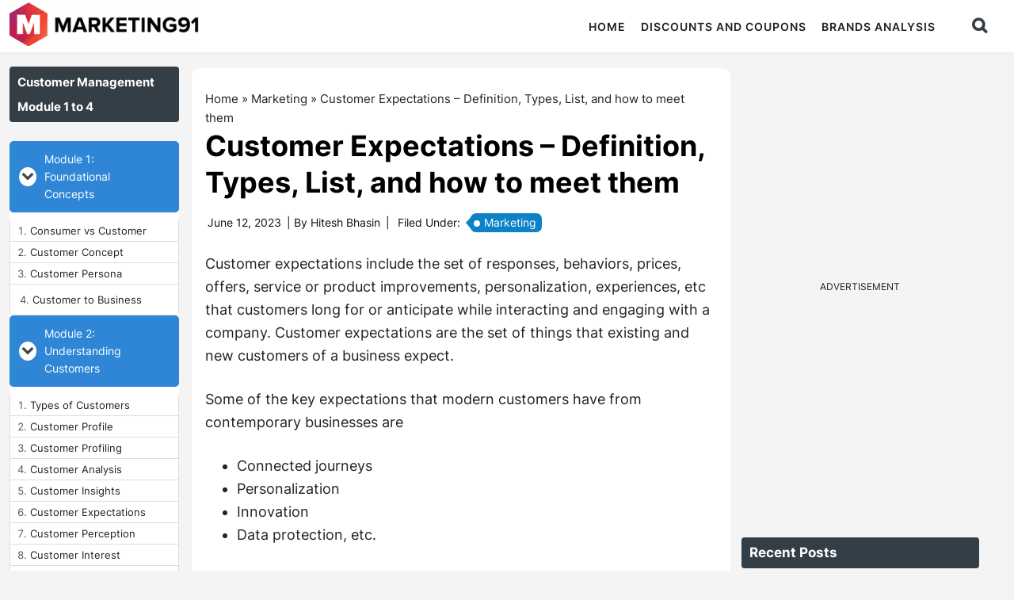

--- FILE ---
content_type: text/html; charset=utf-8
request_url: https://www.google.com/recaptcha/api2/anchor?ar=1&k=6Lcb2JcqAAAAAGpgCntuO_fjbI36Wt1L9lC6iIxz&co=aHR0cHM6Ly93d3cubWFya2V0aW5nOTEuY29tOjQ0Mw..&hl=en&v=N67nZn4AqZkNcbeMu4prBgzg&size=invisible&anchor-ms=20000&execute-ms=30000&cb=97iiihd663pb
body_size: 48813
content:
<!DOCTYPE HTML><html dir="ltr" lang="en"><head><meta http-equiv="Content-Type" content="text/html; charset=UTF-8">
<meta http-equiv="X-UA-Compatible" content="IE=edge">
<title>reCAPTCHA</title>
<style type="text/css">
/* cyrillic-ext */
@font-face {
  font-family: 'Roboto';
  font-style: normal;
  font-weight: 400;
  font-stretch: 100%;
  src: url(//fonts.gstatic.com/s/roboto/v48/KFO7CnqEu92Fr1ME7kSn66aGLdTylUAMa3GUBHMdazTgWw.woff2) format('woff2');
  unicode-range: U+0460-052F, U+1C80-1C8A, U+20B4, U+2DE0-2DFF, U+A640-A69F, U+FE2E-FE2F;
}
/* cyrillic */
@font-face {
  font-family: 'Roboto';
  font-style: normal;
  font-weight: 400;
  font-stretch: 100%;
  src: url(//fonts.gstatic.com/s/roboto/v48/KFO7CnqEu92Fr1ME7kSn66aGLdTylUAMa3iUBHMdazTgWw.woff2) format('woff2');
  unicode-range: U+0301, U+0400-045F, U+0490-0491, U+04B0-04B1, U+2116;
}
/* greek-ext */
@font-face {
  font-family: 'Roboto';
  font-style: normal;
  font-weight: 400;
  font-stretch: 100%;
  src: url(//fonts.gstatic.com/s/roboto/v48/KFO7CnqEu92Fr1ME7kSn66aGLdTylUAMa3CUBHMdazTgWw.woff2) format('woff2');
  unicode-range: U+1F00-1FFF;
}
/* greek */
@font-face {
  font-family: 'Roboto';
  font-style: normal;
  font-weight: 400;
  font-stretch: 100%;
  src: url(//fonts.gstatic.com/s/roboto/v48/KFO7CnqEu92Fr1ME7kSn66aGLdTylUAMa3-UBHMdazTgWw.woff2) format('woff2');
  unicode-range: U+0370-0377, U+037A-037F, U+0384-038A, U+038C, U+038E-03A1, U+03A3-03FF;
}
/* math */
@font-face {
  font-family: 'Roboto';
  font-style: normal;
  font-weight: 400;
  font-stretch: 100%;
  src: url(//fonts.gstatic.com/s/roboto/v48/KFO7CnqEu92Fr1ME7kSn66aGLdTylUAMawCUBHMdazTgWw.woff2) format('woff2');
  unicode-range: U+0302-0303, U+0305, U+0307-0308, U+0310, U+0312, U+0315, U+031A, U+0326-0327, U+032C, U+032F-0330, U+0332-0333, U+0338, U+033A, U+0346, U+034D, U+0391-03A1, U+03A3-03A9, U+03B1-03C9, U+03D1, U+03D5-03D6, U+03F0-03F1, U+03F4-03F5, U+2016-2017, U+2034-2038, U+203C, U+2040, U+2043, U+2047, U+2050, U+2057, U+205F, U+2070-2071, U+2074-208E, U+2090-209C, U+20D0-20DC, U+20E1, U+20E5-20EF, U+2100-2112, U+2114-2115, U+2117-2121, U+2123-214F, U+2190, U+2192, U+2194-21AE, U+21B0-21E5, U+21F1-21F2, U+21F4-2211, U+2213-2214, U+2216-22FF, U+2308-230B, U+2310, U+2319, U+231C-2321, U+2336-237A, U+237C, U+2395, U+239B-23B7, U+23D0, U+23DC-23E1, U+2474-2475, U+25AF, U+25B3, U+25B7, U+25BD, U+25C1, U+25CA, U+25CC, U+25FB, U+266D-266F, U+27C0-27FF, U+2900-2AFF, U+2B0E-2B11, U+2B30-2B4C, U+2BFE, U+3030, U+FF5B, U+FF5D, U+1D400-1D7FF, U+1EE00-1EEFF;
}
/* symbols */
@font-face {
  font-family: 'Roboto';
  font-style: normal;
  font-weight: 400;
  font-stretch: 100%;
  src: url(//fonts.gstatic.com/s/roboto/v48/KFO7CnqEu92Fr1ME7kSn66aGLdTylUAMaxKUBHMdazTgWw.woff2) format('woff2');
  unicode-range: U+0001-000C, U+000E-001F, U+007F-009F, U+20DD-20E0, U+20E2-20E4, U+2150-218F, U+2190, U+2192, U+2194-2199, U+21AF, U+21E6-21F0, U+21F3, U+2218-2219, U+2299, U+22C4-22C6, U+2300-243F, U+2440-244A, U+2460-24FF, U+25A0-27BF, U+2800-28FF, U+2921-2922, U+2981, U+29BF, U+29EB, U+2B00-2BFF, U+4DC0-4DFF, U+FFF9-FFFB, U+10140-1018E, U+10190-1019C, U+101A0, U+101D0-101FD, U+102E0-102FB, U+10E60-10E7E, U+1D2C0-1D2D3, U+1D2E0-1D37F, U+1F000-1F0FF, U+1F100-1F1AD, U+1F1E6-1F1FF, U+1F30D-1F30F, U+1F315, U+1F31C, U+1F31E, U+1F320-1F32C, U+1F336, U+1F378, U+1F37D, U+1F382, U+1F393-1F39F, U+1F3A7-1F3A8, U+1F3AC-1F3AF, U+1F3C2, U+1F3C4-1F3C6, U+1F3CA-1F3CE, U+1F3D4-1F3E0, U+1F3ED, U+1F3F1-1F3F3, U+1F3F5-1F3F7, U+1F408, U+1F415, U+1F41F, U+1F426, U+1F43F, U+1F441-1F442, U+1F444, U+1F446-1F449, U+1F44C-1F44E, U+1F453, U+1F46A, U+1F47D, U+1F4A3, U+1F4B0, U+1F4B3, U+1F4B9, U+1F4BB, U+1F4BF, U+1F4C8-1F4CB, U+1F4D6, U+1F4DA, U+1F4DF, U+1F4E3-1F4E6, U+1F4EA-1F4ED, U+1F4F7, U+1F4F9-1F4FB, U+1F4FD-1F4FE, U+1F503, U+1F507-1F50B, U+1F50D, U+1F512-1F513, U+1F53E-1F54A, U+1F54F-1F5FA, U+1F610, U+1F650-1F67F, U+1F687, U+1F68D, U+1F691, U+1F694, U+1F698, U+1F6AD, U+1F6B2, U+1F6B9-1F6BA, U+1F6BC, U+1F6C6-1F6CF, U+1F6D3-1F6D7, U+1F6E0-1F6EA, U+1F6F0-1F6F3, U+1F6F7-1F6FC, U+1F700-1F7FF, U+1F800-1F80B, U+1F810-1F847, U+1F850-1F859, U+1F860-1F887, U+1F890-1F8AD, U+1F8B0-1F8BB, U+1F8C0-1F8C1, U+1F900-1F90B, U+1F93B, U+1F946, U+1F984, U+1F996, U+1F9E9, U+1FA00-1FA6F, U+1FA70-1FA7C, U+1FA80-1FA89, U+1FA8F-1FAC6, U+1FACE-1FADC, U+1FADF-1FAE9, U+1FAF0-1FAF8, U+1FB00-1FBFF;
}
/* vietnamese */
@font-face {
  font-family: 'Roboto';
  font-style: normal;
  font-weight: 400;
  font-stretch: 100%;
  src: url(//fonts.gstatic.com/s/roboto/v48/KFO7CnqEu92Fr1ME7kSn66aGLdTylUAMa3OUBHMdazTgWw.woff2) format('woff2');
  unicode-range: U+0102-0103, U+0110-0111, U+0128-0129, U+0168-0169, U+01A0-01A1, U+01AF-01B0, U+0300-0301, U+0303-0304, U+0308-0309, U+0323, U+0329, U+1EA0-1EF9, U+20AB;
}
/* latin-ext */
@font-face {
  font-family: 'Roboto';
  font-style: normal;
  font-weight: 400;
  font-stretch: 100%;
  src: url(//fonts.gstatic.com/s/roboto/v48/KFO7CnqEu92Fr1ME7kSn66aGLdTylUAMa3KUBHMdazTgWw.woff2) format('woff2');
  unicode-range: U+0100-02BA, U+02BD-02C5, U+02C7-02CC, U+02CE-02D7, U+02DD-02FF, U+0304, U+0308, U+0329, U+1D00-1DBF, U+1E00-1E9F, U+1EF2-1EFF, U+2020, U+20A0-20AB, U+20AD-20C0, U+2113, U+2C60-2C7F, U+A720-A7FF;
}
/* latin */
@font-face {
  font-family: 'Roboto';
  font-style: normal;
  font-weight: 400;
  font-stretch: 100%;
  src: url(//fonts.gstatic.com/s/roboto/v48/KFO7CnqEu92Fr1ME7kSn66aGLdTylUAMa3yUBHMdazQ.woff2) format('woff2');
  unicode-range: U+0000-00FF, U+0131, U+0152-0153, U+02BB-02BC, U+02C6, U+02DA, U+02DC, U+0304, U+0308, U+0329, U+2000-206F, U+20AC, U+2122, U+2191, U+2193, U+2212, U+2215, U+FEFF, U+FFFD;
}
/* cyrillic-ext */
@font-face {
  font-family: 'Roboto';
  font-style: normal;
  font-weight: 500;
  font-stretch: 100%;
  src: url(//fonts.gstatic.com/s/roboto/v48/KFO7CnqEu92Fr1ME7kSn66aGLdTylUAMa3GUBHMdazTgWw.woff2) format('woff2');
  unicode-range: U+0460-052F, U+1C80-1C8A, U+20B4, U+2DE0-2DFF, U+A640-A69F, U+FE2E-FE2F;
}
/* cyrillic */
@font-face {
  font-family: 'Roboto';
  font-style: normal;
  font-weight: 500;
  font-stretch: 100%;
  src: url(//fonts.gstatic.com/s/roboto/v48/KFO7CnqEu92Fr1ME7kSn66aGLdTylUAMa3iUBHMdazTgWw.woff2) format('woff2');
  unicode-range: U+0301, U+0400-045F, U+0490-0491, U+04B0-04B1, U+2116;
}
/* greek-ext */
@font-face {
  font-family: 'Roboto';
  font-style: normal;
  font-weight: 500;
  font-stretch: 100%;
  src: url(//fonts.gstatic.com/s/roboto/v48/KFO7CnqEu92Fr1ME7kSn66aGLdTylUAMa3CUBHMdazTgWw.woff2) format('woff2');
  unicode-range: U+1F00-1FFF;
}
/* greek */
@font-face {
  font-family: 'Roboto';
  font-style: normal;
  font-weight: 500;
  font-stretch: 100%;
  src: url(//fonts.gstatic.com/s/roboto/v48/KFO7CnqEu92Fr1ME7kSn66aGLdTylUAMa3-UBHMdazTgWw.woff2) format('woff2');
  unicode-range: U+0370-0377, U+037A-037F, U+0384-038A, U+038C, U+038E-03A1, U+03A3-03FF;
}
/* math */
@font-face {
  font-family: 'Roboto';
  font-style: normal;
  font-weight: 500;
  font-stretch: 100%;
  src: url(//fonts.gstatic.com/s/roboto/v48/KFO7CnqEu92Fr1ME7kSn66aGLdTylUAMawCUBHMdazTgWw.woff2) format('woff2');
  unicode-range: U+0302-0303, U+0305, U+0307-0308, U+0310, U+0312, U+0315, U+031A, U+0326-0327, U+032C, U+032F-0330, U+0332-0333, U+0338, U+033A, U+0346, U+034D, U+0391-03A1, U+03A3-03A9, U+03B1-03C9, U+03D1, U+03D5-03D6, U+03F0-03F1, U+03F4-03F5, U+2016-2017, U+2034-2038, U+203C, U+2040, U+2043, U+2047, U+2050, U+2057, U+205F, U+2070-2071, U+2074-208E, U+2090-209C, U+20D0-20DC, U+20E1, U+20E5-20EF, U+2100-2112, U+2114-2115, U+2117-2121, U+2123-214F, U+2190, U+2192, U+2194-21AE, U+21B0-21E5, U+21F1-21F2, U+21F4-2211, U+2213-2214, U+2216-22FF, U+2308-230B, U+2310, U+2319, U+231C-2321, U+2336-237A, U+237C, U+2395, U+239B-23B7, U+23D0, U+23DC-23E1, U+2474-2475, U+25AF, U+25B3, U+25B7, U+25BD, U+25C1, U+25CA, U+25CC, U+25FB, U+266D-266F, U+27C0-27FF, U+2900-2AFF, U+2B0E-2B11, U+2B30-2B4C, U+2BFE, U+3030, U+FF5B, U+FF5D, U+1D400-1D7FF, U+1EE00-1EEFF;
}
/* symbols */
@font-face {
  font-family: 'Roboto';
  font-style: normal;
  font-weight: 500;
  font-stretch: 100%;
  src: url(//fonts.gstatic.com/s/roboto/v48/KFO7CnqEu92Fr1ME7kSn66aGLdTylUAMaxKUBHMdazTgWw.woff2) format('woff2');
  unicode-range: U+0001-000C, U+000E-001F, U+007F-009F, U+20DD-20E0, U+20E2-20E4, U+2150-218F, U+2190, U+2192, U+2194-2199, U+21AF, U+21E6-21F0, U+21F3, U+2218-2219, U+2299, U+22C4-22C6, U+2300-243F, U+2440-244A, U+2460-24FF, U+25A0-27BF, U+2800-28FF, U+2921-2922, U+2981, U+29BF, U+29EB, U+2B00-2BFF, U+4DC0-4DFF, U+FFF9-FFFB, U+10140-1018E, U+10190-1019C, U+101A0, U+101D0-101FD, U+102E0-102FB, U+10E60-10E7E, U+1D2C0-1D2D3, U+1D2E0-1D37F, U+1F000-1F0FF, U+1F100-1F1AD, U+1F1E6-1F1FF, U+1F30D-1F30F, U+1F315, U+1F31C, U+1F31E, U+1F320-1F32C, U+1F336, U+1F378, U+1F37D, U+1F382, U+1F393-1F39F, U+1F3A7-1F3A8, U+1F3AC-1F3AF, U+1F3C2, U+1F3C4-1F3C6, U+1F3CA-1F3CE, U+1F3D4-1F3E0, U+1F3ED, U+1F3F1-1F3F3, U+1F3F5-1F3F7, U+1F408, U+1F415, U+1F41F, U+1F426, U+1F43F, U+1F441-1F442, U+1F444, U+1F446-1F449, U+1F44C-1F44E, U+1F453, U+1F46A, U+1F47D, U+1F4A3, U+1F4B0, U+1F4B3, U+1F4B9, U+1F4BB, U+1F4BF, U+1F4C8-1F4CB, U+1F4D6, U+1F4DA, U+1F4DF, U+1F4E3-1F4E6, U+1F4EA-1F4ED, U+1F4F7, U+1F4F9-1F4FB, U+1F4FD-1F4FE, U+1F503, U+1F507-1F50B, U+1F50D, U+1F512-1F513, U+1F53E-1F54A, U+1F54F-1F5FA, U+1F610, U+1F650-1F67F, U+1F687, U+1F68D, U+1F691, U+1F694, U+1F698, U+1F6AD, U+1F6B2, U+1F6B9-1F6BA, U+1F6BC, U+1F6C6-1F6CF, U+1F6D3-1F6D7, U+1F6E0-1F6EA, U+1F6F0-1F6F3, U+1F6F7-1F6FC, U+1F700-1F7FF, U+1F800-1F80B, U+1F810-1F847, U+1F850-1F859, U+1F860-1F887, U+1F890-1F8AD, U+1F8B0-1F8BB, U+1F8C0-1F8C1, U+1F900-1F90B, U+1F93B, U+1F946, U+1F984, U+1F996, U+1F9E9, U+1FA00-1FA6F, U+1FA70-1FA7C, U+1FA80-1FA89, U+1FA8F-1FAC6, U+1FACE-1FADC, U+1FADF-1FAE9, U+1FAF0-1FAF8, U+1FB00-1FBFF;
}
/* vietnamese */
@font-face {
  font-family: 'Roboto';
  font-style: normal;
  font-weight: 500;
  font-stretch: 100%;
  src: url(//fonts.gstatic.com/s/roboto/v48/KFO7CnqEu92Fr1ME7kSn66aGLdTylUAMa3OUBHMdazTgWw.woff2) format('woff2');
  unicode-range: U+0102-0103, U+0110-0111, U+0128-0129, U+0168-0169, U+01A0-01A1, U+01AF-01B0, U+0300-0301, U+0303-0304, U+0308-0309, U+0323, U+0329, U+1EA0-1EF9, U+20AB;
}
/* latin-ext */
@font-face {
  font-family: 'Roboto';
  font-style: normal;
  font-weight: 500;
  font-stretch: 100%;
  src: url(//fonts.gstatic.com/s/roboto/v48/KFO7CnqEu92Fr1ME7kSn66aGLdTylUAMa3KUBHMdazTgWw.woff2) format('woff2');
  unicode-range: U+0100-02BA, U+02BD-02C5, U+02C7-02CC, U+02CE-02D7, U+02DD-02FF, U+0304, U+0308, U+0329, U+1D00-1DBF, U+1E00-1E9F, U+1EF2-1EFF, U+2020, U+20A0-20AB, U+20AD-20C0, U+2113, U+2C60-2C7F, U+A720-A7FF;
}
/* latin */
@font-face {
  font-family: 'Roboto';
  font-style: normal;
  font-weight: 500;
  font-stretch: 100%;
  src: url(//fonts.gstatic.com/s/roboto/v48/KFO7CnqEu92Fr1ME7kSn66aGLdTylUAMa3yUBHMdazQ.woff2) format('woff2');
  unicode-range: U+0000-00FF, U+0131, U+0152-0153, U+02BB-02BC, U+02C6, U+02DA, U+02DC, U+0304, U+0308, U+0329, U+2000-206F, U+20AC, U+2122, U+2191, U+2193, U+2212, U+2215, U+FEFF, U+FFFD;
}
/* cyrillic-ext */
@font-face {
  font-family: 'Roboto';
  font-style: normal;
  font-weight: 900;
  font-stretch: 100%;
  src: url(//fonts.gstatic.com/s/roboto/v48/KFO7CnqEu92Fr1ME7kSn66aGLdTylUAMa3GUBHMdazTgWw.woff2) format('woff2');
  unicode-range: U+0460-052F, U+1C80-1C8A, U+20B4, U+2DE0-2DFF, U+A640-A69F, U+FE2E-FE2F;
}
/* cyrillic */
@font-face {
  font-family: 'Roboto';
  font-style: normal;
  font-weight: 900;
  font-stretch: 100%;
  src: url(//fonts.gstatic.com/s/roboto/v48/KFO7CnqEu92Fr1ME7kSn66aGLdTylUAMa3iUBHMdazTgWw.woff2) format('woff2');
  unicode-range: U+0301, U+0400-045F, U+0490-0491, U+04B0-04B1, U+2116;
}
/* greek-ext */
@font-face {
  font-family: 'Roboto';
  font-style: normal;
  font-weight: 900;
  font-stretch: 100%;
  src: url(//fonts.gstatic.com/s/roboto/v48/KFO7CnqEu92Fr1ME7kSn66aGLdTylUAMa3CUBHMdazTgWw.woff2) format('woff2');
  unicode-range: U+1F00-1FFF;
}
/* greek */
@font-face {
  font-family: 'Roboto';
  font-style: normal;
  font-weight: 900;
  font-stretch: 100%;
  src: url(//fonts.gstatic.com/s/roboto/v48/KFO7CnqEu92Fr1ME7kSn66aGLdTylUAMa3-UBHMdazTgWw.woff2) format('woff2');
  unicode-range: U+0370-0377, U+037A-037F, U+0384-038A, U+038C, U+038E-03A1, U+03A3-03FF;
}
/* math */
@font-face {
  font-family: 'Roboto';
  font-style: normal;
  font-weight: 900;
  font-stretch: 100%;
  src: url(//fonts.gstatic.com/s/roboto/v48/KFO7CnqEu92Fr1ME7kSn66aGLdTylUAMawCUBHMdazTgWw.woff2) format('woff2');
  unicode-range: U+0302-0303, U+0305, U+0307-0308, U+0310, U+0312, U+0315, U+031A, U+0326-0327, U+032C, U+032F-0330, U+0332-0333, U+0338, U+033A, U+0346, U+034D, U+0391-03A1, U+03A3-03A9, U+03B1-03C9, U+03D1, U+03D5-03D6, U+03F0-03F1, U+03F4-03F5, U+2016-2017, U+2034-2038, U+203C, U+2040, U+2043, U+2047, U+2050, U+2057, U+205F, U+2070-2071, U+2074-208E, U+2090-209C, U+20D0-20DC, U+20E1, U+20E5-20EF, U+2100-2112, U+2114-2115, U+2117-2121, U+2123-214F, U+2190, U+2192, U+2194-21AE, U+21B0-21E5, U+21F1-21F2, U+21F4-2211, U+2213-2214, U+2216-22FF, U+2308-230B, U+2310, U+2319, U+231C-2321, U+2336-237A, U+237C, U+2395, U+239B-23B7, U+23D0, U+23DC-23E1, U+2474-2475, U+25AF, U+25B3, U+25B7, U+25BD, U+25C1, U+25CA, U+25CC, U+25FB, U+266D-266F, U+27C0-27FF, U+2900-2AFF, U+2B0E-2B11, U+2B30-2B4C, U+2BFE, U+3030, U+FF5B, U+FF5D, U+1D400-1D7FF, U+1EE00-1EEFF;
}
/* symbols */
@font-face {
  font-family: 'Roboto';
  font-style: normal;
  font-weight: 900;
  font-stretch: 100%;
  src: url(//fonts.gstatic.com/s/roboto/v48/KFO7CnqEu92Fr1ME7kSn66aGLdTylUAMaxKUBHMdazTgWw.woff2) format('woff2');
  unicode-range: U+0001-000C, U+000E-001F, U+007F-009F, U+20DD-20E0, U+20E2-20E4, U+2150-218F, U+2190, U+2192, U+2194-2199, U+21AF, U+21E6-21F0, U+21F3, U+2218-2219, U+2299, U+22C4-22C6, U+2300-243F, U+2440-244A, U+2460-24FF, U+25A0-27BF, U+2800-28FF, U+2921-2922, U+2981, U+29BF, U+29EB, U+2B00-2BFF, U+4DC0-4DFF, U+FFF9-FFFB, U+10140-1018E, U+10190-1019C, U+101A0, U+101D0-101FD, U+102E0-102FB, U+10E60-10E7E, U+1D2C0-1D2D3, U+1D2E0-1D37F, U+1F000-1F0FF, U+1F100-1F1AD, U+1F1E6-1F1FF, U+1F30D-1F30F, U+1F315, U+1F31C, U+1F31E, U+1F320-1F32C, U+1F336, U+1F378, U+1F37D, U+1F382, U+1F393-1F39F, U+1F3A7-1F3A8, U+1F3AC-1F3AF, U+1F3C2, U+1F3C4-1F3C6, U+1F3CA-1F3CE, U+1F3D4-1F3E0, U+1F3ED, U+1F3F1-1F3F3, U+1F3F5-1F3F7, U+1F408, U+1F415, U+1F41F, U+1F426, U+1F43F, U+1F441-1F442, U+1F444, U+1F446-1F449, U+1F44C-1F44E, U+1F453, U+1F46A, U+1F47D, U+1F4A3, U+1F4B0, U+1F4B3, U+1F4B9, U+1F4BB, U+1F4BF, U+1F4C8-1F4CB, U+1F4D6, U+1F4DA, U+1F4DF, U+1F4E3-1F4E6, U+1F4EA-1F4ED, U+1F4F7, U+1F4F9-1F4FB, U+1F4FD-1F4FE, U+1F503, U+1F507-1F50B, U+1F50D, U+1F512-1F513, U+1F53E-1F54A, U+1F54F-1F5FA, U+1F610, U+1F650-1F67F, U+1F687, U+1F68D, U+1F691, U+1F694, U+1F698, U+1F6AD, U+1F6B2, U+1F6B9-1F6BA, U+1F6BC, U+1F6C6-1F6CF, U+1F6D3-1F6D7, U+1F6E0-1F6EA, U+1F6F0-1F6F3, U+1F6F7-1F6FC, U+1F700-1F7FF, U+1F800-1F80B, U+1F810-1F847, U+1F850-1F859, U+1F860-1F887, U+1F890-1F8AD, U+1F8B0-1F8BB, U+1F8C0-1F8C1, U+1F900-1F90B, U+1F93B, U+1F946, U+1F984, U+1F996, U+1F9E9, U+1FA00-1FA6F, U+1FA70-1FA7C, U+1FA80-1FA89, U+1FA8F-1FAC6, U+1FACE-1FADC, U+1FADF-1FAE9, U+1FAF0-1FAF8, U+1FB00-1FBFF;
}
/* vietnamese */
@font-face {
  font-family: 'Roboto';
  font-style: normal;
  font-weight: 900;
  font-stretch: 100%;
  src: url(//fonts.gstatic.com/s/roboto/v48/KFO7CnqEu92Fr1ME7kSn66aGLdTylUAMa3OUBHMdazTgWw.woff2) format('woff2');
  unicode-range: U+0102-0103, U+0110-0111, U+0128-0129, U+0168-0169, U+01A0-01A1, U+01AF-01B0, U+0300-0301, U+0303-0304, U+0308-0309, U+0323, U+0329, U+1EA0-1EF9, U+20AB;
}
/* latin-ext */
@font-face {
  font-family: 'Roboto';
  font-style: normal;
  font-weight: 900;
  font-stretch: 100%;
  src: url(//fonts.gstatic.com/s/roboto/v48/KFO7CnqEu92Fr1ME7kSn66aGLdTylUAMa3KUBHMdazTgWw.woff2) format('woff2');
  unicode-range: U+0100-02BA, U+02BD-02C5, U+02C7-02CC, U+02CE-02D7, U+02DD-02FF, U+0304, U+0308, U+0329, U+1D00-1DBF, U+1E00-1E9F, U+1EF2-1EFF, U+2020, U+20A0-20AB, U+20AD-20C0, U+2113, U+2C60-2C7F, U+A720-A7FF;
}
/* latin */
@font-face {
  font-family: 'Roboto';
  font-style: normal;
  font-weight: 900;
  font-stretch: 100%;
  src: url(//fonts.gstatic.com/s/roboto/v48/KFO7CnqEu92Fr1ME7kSn66aGLdTylUAMa3yUBHMdazQ.woff2) format('woff2');
  unicode-range: U+0000-00FF, U+0131, U+0152-0153, U+02BB-02BC, U+02C6, U+02DA, U+02DC, U+0304, U+0308, U+0329, U+2000-206F, U+20AC, U+2122, U+2191, U+2193, U+2212, U+2215, U+FEFF, U+FFFD;
}

</style>
<link rel="stylesheet" type="text/css" href="https://www.gstatic.com/recaptcha/releases/N67nZn4AqZkNcbeMu4prBgzg/styles__ltr.css">
<script nonce="dg8pI5NSBh19E1tpDTf0qg" type="text/javascript">window['__recaptcha_api'] = 'https://www.google.com/recaptcha/api2/';</script>
<script type="text/javascript" src="https://www.gstatic.com/recaptcha/releases/N67nZn4AqZkNcbeMu4prBgzg/recaptcha__en.js" nonce="dg8pI5NSBh19E1tpDTf0qg">
      
    </script></head>
<body><div id="rc-anchor-alert" class="rc-anchor-alert"></div>
<input type="hidden" id="recaptcha-token" value="[base64]">
<script type="text/javascript" nonce="dg8pI5NSBh19E1tpDTf0qg">
      recaptcha.anchor.Main.init("[\x22ainput\x22,[\x22bgdata\x22,\x22\x22,\[base64]/[base64]/[base64]/[base64]/[base64]/[base64]/KGcoTywyNTMsTy5PKSxVRyhPLEMpKTpnKE8sMjUzLEMpLE8pKSxsKSksTykpfSxieT1mdW5jdGlvbihDLE8sdSxsKXtmb3IobD0odT1SKEMpLDApO08+MDtPLS0pbD1sPDw4fFooQyk7ZyhDLHUsbCl9LFVHPWZ1bmN0aW9uKEMsTyl7Qy5pLmxlbmd0aD4xMDQ/[base64]/[base64]/[base64]/[base64]/[base64]/[base64]/[base64]\\u003d\x22,\[base64]\\u003d\x22,\x22w47CgipHEsK9aMOPD0TDssKsS3JkwognbsOpD2bDkGV6wrcXwrQ5woRyWgzCiBzCk3/Dph7DhGXDrMONEyl/XCUywoDDoHg6w57CjsOHw7AtwoPDusOvRX4dw6JNwpFPcMK2HmTChHjDtMKham1MAULDrsKDYCzCjmUDw48rw44FKCgbIGrCmsKNYHfCjMKRV8K7T8ORwrZdS8KQT1Ytw5/[base64]/FFPDr1/Dk8KawrfDpxYDw6jCm8KXw78OYcKhwq/DihLDnF7DvQ4gwqTDkX3Dg38uE8O7HsKTwr/DpS3DiijDncKPwqkfwptfDMOow4IWw4QZesKawoIkEMO2aWR9E8OLAcO7WTprw4UZwp7CicOywrRVwrTCujvDoxBSYSPCoSHDkMKfw5FiwovDqzjCtj0awrfCpcKNw5LCnRIdwoPDnmbCncKeeMK2w7nDvsKhwr/[base64]/AnnDnh5qw5wENCJdSWLCo8Kvwq7DrcO3YCJRwpzCtkMBYMOtEDRgw59+wq/CkV7CtUrDhVzCssOQwq8Uw7l2wq/CkMOrY8OpIxHClcKdwoU+w6pJw794w4tqw4QBwrZ8w7YbMlJ9w68OFGg3dhnCg2IZw7/[base64]/wpA2ccKsw45lBXDDkT94IQDCg23CuFUJw5nCrzzDsMKfw6/Cmh4+bcKHDGszQcKkbcOSwr/DusOrw5ICw4vCnMOQe2DDtnZDwqzDp1ZURMOlwr9kwo/CnxnCr2JDfBUxw5PDhsODw5Zrwp8/w5nDqsKoNgPDgMKbwrgbwr0nJsOvbz/CpcOIwqnCgsOtwovDiVkhw6XDqRomw6I/[base64]/H8OVDHVEQHBULA/DixzCt2vCjgXDjnokXcKLJMKaw7fCpz/DvSbDgsKCRRjCl8KgIsOaw4nDqcK9UMOvDMKlw589EWw1w5XDuinCssK3w5DCrDXCtF7DjzBgw43CpMOww4oxe8KIw7XCkQ3DnsOxHl/DssO3wpwTWXl1SMKxIWtHw5tZSMOiwpTChMK8BMKYw4rDoMKfwq3CkDw+wol1wr44w5/CuMOYT2vCvHbCjsK0Ixccwp11wqtcKsKyeQA/[base64]/DuMKiwqHDm8K9w7HCk8KJUwTCk8K+HcKGw6kUVEhrHybCtMKHw6TCmcKNwrTDnxVaJEV7biTCvcKPZcOGWsKCw77DvcOlwodkXsOnQ8KDw6TDisOvwo7Ctxk/FMKgLz8nFcKKw7M1RcKTesKQw7fCi8KScWVpCmDDiMO/W8KzMnEfflTDo8OqNk9ZGmU+wr5Aw6YuPsO6wohsw6TDqQpGZE7CpcKNw6MNwoMbOgMSw6fDvMKzPcKZbBfCk8O3w6/DlsKCw4vDiMKWwqfCix3Ds8K+wrMYwojCosKWInjCowVSc8KjwpLDkcOjwqoaw5xBbMO/w6Z7RMO4WMOGwpfDrnEpwqDDi8KNbsKkw5hJFwBJwo8yw67ChcONwonCgxfCjMOCZjnDqMOMwo/Cr19Kw6AOwoB8dcOIw5sMwrzDvDQNe35jwrLDkkDCmSIhwoVqwojDg8KBT8KHwq0Ow6ROVMOpw6xJw6E2w4zDr3TCn8K2w7ByOgY2w6hHET/[base64]/ChsOLNShSbcOfwoTDnCnDv8KkckJ+w6ZfwprDi23DmD5NMsOIw6bCrsOtHkTDjMK/WRHDicKQVADCgMOjQxPCsUU2P8KjGMKYwpfCqsObw4fCr3nDh8Oaw55/VsKmwpFkwrHDiUvCoSLDq8KpNzDCny/CjMOLDkLCsMO+w7bDuFZ8OcOQVBHDkMKAacOAYsK+w7MywppYwovCusKTwqfDkMK4wqohwo7Cl8ORwr3Dh2HDvR1CNCNqR21Cw4Z8GcO/w6VewqjDlXYpBXjCkXI6w6EVwrlAw6rDvRjCtn8Uw4LCjH0awqLCmTzDnUVewrIcw44cw7YfSELCvsKnVMOHwoHCkcOnw5lTwqdqawgecS92fHfCrhoQU8Okw5rCvlQpOwTDliJ9dcKnw7HCn8KLa8OUwr1lw4h/w4bDlQwywpcLCQs1Dz9XbMOEAsOTw7Nkw7jDisOswpVJLsKwwqhGCsOzwrExCgg5wpxsw5XCiMOiAsOgwrLDmsO3w7/DiMOMek8JCCPCixhHMcOUwprDqTTDiS/DgRrCrsO0woAOJj/DjijDsMK3SMO6w5s8w4sow73Ch8OZw4AwWD/Cskx0Sn0TwoLDhMK5DMORwp/CrD8KwoYjGSXDvMO2QsKgH8KEZsKRw5HChWxzw4LCpsK3wrxvwqbCo2HDgsKvbcO0w4R7wq/[base64]/Co8Orw4IcwrbDpVfCqWQ/[base64]/OcKRwprDvMObwqAJNkdowoHCpMOGK8OiFxslw7A8w6HDjyoww6bCncKzwpbCu8O0w6khIkJ3McOgdcKQwo/Cj8KlBUvDgMKjw6Yre8KZwol1w7kgw4/Ch8KTKMKqCU9vTsKEQjbCtMKwCE91w7MXwotMVsOpQsKVS0xEwr0ww6/[base64]/DvcKVw6Q0wrLCt0cZBMOJKEgZwp4kBMKoUnjChsKUQ1PDiGwxwo9EcMKnPMOhw7Rhd8OcSg3Dr29/wo4nwrNMVAYIcMKqd8K4wrF3ZcKiZcOCfEcFw7bDjU3DjcKbw41FKGRcagEywr3DicKyw4PDh8OsdkzCokpnLsOJw4RLI8Kaw5zCvTsGw4LCmMK0AC5lwqM1VcOWDMOGwoFYNRHCqztuNsO/GiXDmMOwLMKAaGPDsknDp8OwQQUjw7R9wpTDli/CjkfDkAHDn8OJw5PCsMKkAcO1w4tsMcOJw7cTwrVITcOKECrCpTYgwpnDq8OAw63DtznCvlbCkElIMMOpfcKjCQ/DlMOmw4Ftw4cHVyjCiQXCk8KvwpDCjMOfwr7Cs8Knwo3DnCnDgmYoEwXChhZow4/[base64]/[base64]/ChsOlw4jCisOEw5oWwq16wqPChcK0woDCmMOAwp4mwobCthbCh0hbw7fDrcO9w6rDj8KswonDosKxUnbCt8K3eREpI8Kqa8KEJAzCuMKtw4lbw7fCmcOEwo7DsjVfSMOdBcKcw6rCpsK4MhHCtgJfw7TDmsKNwqvDgMORwr8tw4Y1w6TDn8OKwrbDqsKEB8O1Qz/Dl8KRLsKHUmPDu8KSHg/Di8OeGlrCtMKXOcK5ecOEwo9Aw5IUwrMvwpXDuyrCl8ODeMKaw4vDljHDvi84EivCt1gRd3vDqzvCk1HDuTPDn8K+w7puw5bCuMOVwo4rw6oHRXMxwqpwEsO7SMO1PsOHwqVaw6gPw5DClBHDjMKMacK6w6zCncO7w6MgZk/CtDPCg8OewqHDoQs0RABrwq9eAMKVw7pNdMOQwoVTwpltd8KAKiVHwr3DjMK2FsKlw7BHbzPCvyDCtA3Cm34DXkzDsXHDhcOoNWYbw5NIwr/Cn0lVSiAdYsOaBB/CssOTT8OvwolhFsOyw7gtwrPDusOqw6EZw7Eiw4MDXMK7w6w0cUfDmj5EwqU8w7XCp8OpOwwXWcOLEAbCkXPCjFt7CDMBwrt3woLCnDDDrzfDi3ROwpTCukXDrWhmwrsSwoXCmAfDvcKmw7ITPFIXE8K4w5bCgsOmw4/DhsOUwrnCnH05VsO8w6Nyw6fCvsK6a2F5wqPDhWx7ZMK8w5rClcKbLMOnwpUjIMKJDMKoT1BTw5E1DcOyw53DgjDCg8OAXhBdcXg5w5/CgRx9wqLDrDh4YsKnwqFceMOMw6PDkFrCiMOvwo3DuA9+MAbCtMOjG1rClltVI2TDicO4wqXDkMK1wrbCpTTCv8OAKQTCnMKawpUPw7PDmWNow6AHHsKkI8K6wrPDpsKkTkN/w5DDlggUdmJ9YMKHw4tDcsKHwpvCoU/DnTtqcMOSMkLCpsOrwrrCuMKuwrvDjUJZZywsTQNbScK/[base64]/Dtxk5wr1kK8Kzwqkow6V1S8KwaWPCjRNvQcOHwqzCgcOGw5fChMOLw6Y9ERPDk8KMwofDhmwXSsKDw6w9b8KYw7AWRcORw4PCh1Zyw4Iyw5bDjCUaU8O2wqPDvMOdPsKXwobDn8KMW8OcwqvCtC1+cmkIcCnCvsO0w6g5H8O3ChF6wrDDriDDk0/[base64]/CshZUAsOACsKub0TDrRPCjgYnOcK5wqvCksKTwqIUacK4JcOkwpPCjcKZM2HDn8OBwp0Vwp1Zw7nCqsKvT1/CkcOiJ8O5w5PDnsKxwrUQwpQQLAfDv8Kyc3fCrDfCpxVpdE4vTsOow63DsVRaN0/CvsK1DsOINcO5FiMTckQrFSrCjWjDgsOqw5LCgMKywqtOw5PDojDDvC/CvB3CrcOrwoPCtMOcwqIWwrUYIid/dk4Vw7zDj0DDtwrCnH/CtsKOPT0+e2I0wp0vwpgJScOdw4EjPD7CosOnwpTCicKSd8KFM8KFw7fCtcOkwpXDi2/ClMOQw4vDscK7BGsGwpPCqcOvwoPDrStgw4TDhsKYw5/DkQMlw4snCcO1fz/CqMK5w7guY8OlIFTDgHRgAmRTYsOOw7xBNCvDp2vCmgBMIVE1U2TCm8OlwoLChCzDlwUsNglZw79/Slhow7DCuMK1wrwbw65zw7nCicKhwok7wphAwrDDtUjDqRjDncObwqLDjhDDjXzDpMORwrUVwq1/[base64]/DrjYEw79Nw7BwKcKdwp7CiBbDpsKXE8K5KxhIHsONRzHChMKTCz81csKsdMK4w5dNwrDCkRV5G8OYwrI/[base64]/[base64]/DuTR/w4PCihLDrMKyOmnCmiLDv0/ChR1gVsOvJVfCrAtUw581w4pXwrPCtVdIw50Dw7bCn8KPw699wq/Dk8KyKBt4KcKAW8OFF8KSwrnCjk7CnwrCmjs1wpHCrE/DlGcQVcOPw5zCjsKhwqTCv8OYw4PDr8OhasKCwqfDpX7DsHDDlsO8T8KLGcOTKChJw6HDki3DjMKJCsOvQsKQIm8FZcOQAMODXAnDtSZ8TsKQw5PDk8Ovw6PCmX4Hw7wFw7Qkw4F7wp/CliTDsA4Ww7PDrgDCnsK0Xisiwod+wr8fwrYqNcOzwrorKcOowqLCkMKASsKsYC1bw7bCscKaIENTAmvDusK+w5PCmz/Dph3CtcKGYD3DisOBw5TCmQI8VcOLwqpnb0oROsODwpfDiFbDh24Kw453fsKBahJdwqbDmsO/ZXsYbS7Dt8K8P1PCpw/ChMK0RsOUUWUSwo1MVcOfw7TCnTJIGcOUAcKrPnbCt8OYwpRXw5PCnSXDvMK9w7UpTjZEw5bDhsKtw7p3w4ktZcOnQxYywpjDp8KsYR3DtCTDpBh/[base64]/CpsO3wqzCuMO5JALCryhvVsOOMQPCpcK4OMOTWCDCvMOoXcKFNMOfwoHCvyBHw5Zuw4XDl8O5wpZRRwfDn8ORw7QDPS1cw59GKMO1ACLDscOCd3R9w6XChE42OMOGJzTCiMO1w5XCkTfCvkzCqMOQw7/CrhQWRcKrQWvCkGvDrsK5w5Vuw6rDqcOYwrAPTHHDmD4dwqMENsOLaXQsVMK1wr1xbsOywr/Co8KQMFvCt8KQw4LCuADDrsKZw5bDu8K1wqItwrheRkMOw4bCow5JXMOuw6PDk8KTT8Onw4jDrMKHwpYMYHZ6VMKLIcKBw5NZOcOYG8OKCcO3w6/DhVzCh1HDhsKSwq/CnsKPwqB6PcOLwo/Diwc0AyzDmHg7w74Ew5UmwpvCrGnClsOEw4/DkndQwrjCjcOmO2XCt8OHw5wewprDtDMyw7Nqwpcdw5JVw4vDjMOYUsO0wr4awoJGPcKWWsODSgXCq2LDjMOSRMKibMKfw4lSw69BE8O5w54/[base64]/ClV/DqcKQBMKCUiwKQsO6wpXCpi7Cn8KvYcKNwq/CmlLDmVUsDsK/I2jCrMO0wokKwqfDh2HDk0phw7h6exfDhMKFIMOYw5nDnAgKQy9bTsK7fcOpDTXCtMOdN8OQw4xnd8KEwpB5SMKkwqwqdmLDjcO5w6XCrcOOw5wOUgBWwqHDt1MSdX/[base64]/DpSh2PyLDvMOuEsK0w4N+wrEGVsK/[base64]/CkMOBZcOaQMKQw7tDwqfDrBN/[base64]/FXDDkRouw60FwoHCncOcwpTDukrDvcKzJsOCw5fCszIawrfCmVTDpm82SAjDpAlvwqYLEMOowr0xw5pjwq8Ow5s5wq91HsK8wrwpw5TDuiANOgDCrsK1fMOSGMOHw4g5O8O+YDTCgQE4wrHDjG/DsEBGw7cxw7oNLz4uSSDDnzPDosOwIMObGTfDtMKCw4dHDydKw5/Ct8KNHwDDoB5iw57DhsKYwpnCosKbXcK1UW5VYDhywrwDwoRgw6JrwqrCmWHCuXHDtRRVw6PCiUkqw6oyY157w5PCjBbDlMKdCBh/CmTDqGfCnMKENHTCn8Ofw7xmdAAnwpwRT8KONMKvwo5aw4YvU8OMTcK6wpF4wpHCgE/DgMKOwr4uHsOqw48NQmvDui9IHsO3C8OSLsOUd8KJRVPCtCjDvVzDpWPDjBTCg8OgwqlCw6NmwrLDmcOaw4XCpFk5w4IIEcK/wrrDuMKPw5PCvS4zTcKqeMKswrwvDVHCnMOdwoAQSMKhUsOXaVDDlsKlwrF+Cm8WWD/Crn7DlsKmYEHDoX5VwpHCr2fDu0zDrMKnNxHDlnjCq8KZFVMHw74Uw7EdO8O4XF98w5nClUHDhMKKG1nCu1TCmCwFwpXDpRTDlMO7wr/CumVxWsKFCsKyw7VnE8Otw5glVsKdwqPClBxbKhxgHRDDrE9VwqRaOgAIV0Rnw4sywqbDikFvOMOGRxvDihDCr1/DtMKUMsKUw4xkdjEswoETYHM1fsO/Uk0OwpLDrQtVwrNxbMKSMiMLIsONw6DCkcKZwrnDqMOoRcOWwrs9RcKmw7HDucOMwpXDnVxVWRnDpnYgwpnDjmDDqD4Kw4AmaMOEwp7DtcOYw6HCp8O5J1rDuAkRw6fDvcOhDMO3w5kxw63ChWnDmjnDn3/DiEdJfsOBVRnDrSh1w4jDonY7wqxMw54qLWPDs8O1EMKzW8KdEsO5OsKTSsO6fTJOCMKYVsOibRVWw7rCogXCkDPCpD/CiFLDuV9mwrwIM8OJQlEtwpHDrQRWJmLDvXIcwqnDvGvDocKpw4rCpEgrw6XCpwdRwq3Cp8OywqXCs8O1aU7DhcKMHgQpwr97wodrwqzDpULCkhHCmmQRQMO4wokrccOQw7UiUwXDtcOAFFlhbsKqwo/CuyXDqHRNDnkow6jCtsOoScO4w65Qw51WwrQNw5pyUMKnwrPCqMKzI3zDqsObwrzDh8K6OgPDrcOWw77ChBPDh1vDjcKgdwooV8K0w4BIw5LDjlbDvMOcEcKGAB/DpF7DusKyecOgDUoDw4A3c8OjwrwqJ8OCDBcPwoTCo8OPwpV7wo4HbyTDjl09wqjDrsK6wrfDn8KbwrMABxPCucOfMGgmw47DhcKUABkuA8O+w5XCnk3DhcOoSkohw6rCmcKZYsO5Rn/CosOaw4fDvMOkw7DDuU58w7lAcj9/w7xVdWc6QH3DpsONBzLCr2/Cq3/DisKBIHLChMK8GnLCgm/CrVR0G8KUwojCm2zDtVAEA2rDrGLCscKsw6Y/GGY3acOTdMKHwo7CnsOrehfDmDjDiMO1O8O4wqrDksOdUFPDkWLDq15ywr/Cr8KuC8OTRDdnZm/CvMKjGcODKsKaFnjCrsKNG8KgRTXDsRjDp8OnLcKxwqltwpbCuMOQw6nDpC8aJVXDtGgqwrjCjcKgasKKwrvDowrDpMK9wrrDksO5H2/Cp8OzDwMWw6wxDFzCvMOSw63DscO3MF56w5J/[base64]/Dv8OQQ8OnwoN7fCfCmcOODMK8S8OMWsONwqDClxvCgsK0w7nCg2g5axI5wqAScxTDkcKJNUc2AllFwrcGw5rDlcKhNC/DgcKpNzvDv8Oww7XCqWPCq8K4bMKNUcKmwolCwpt3w7DDtTjCp27CqMKJw6JqX2FUZ8KLwofCg0fDkMKvITDDvn1swqnCsMOewqsRwrrCrMOGwq7DgxTDkFwReVrCpTsLDsKPWsO9w7wVd8KLb8O1AR09w6vCmMOtQDzCgcKNwqYcUX/DocO9w4N4wq4qL8OPXMKRHhTCgVVJG8K6w4HDqTt9VsOYPMO/[base64]/CosKRwqbCi8OXwq5dfh0AHBF2dmTCvwrDicKvw7DCscKqS8Ksw5VOEDvCjGksUinDr0tMGcKjMcOyKm3CiifDvQ7DiSnDoEbCisKMAmhMwq7DjMOxfTzCssKFTcKOwpV/[base64]/CnWnCmcKaU8ODRcKcN0nCrcKATcOSVMODL8Ouw7vDkQfDjUIRRsOswq3CqjvDliFUwovDnsO8w7DClMKdMgrDncKfw705w4TCmsKMw4LDshDCjcOEw6nDtkfCjsKYw7nDuEHDtcK3a07CpcKUwo3DiWTDnw/DrB0sw6pzC8ORccO2w7PChh/CqMO6w7dXSMK9wrzCucKafGgvwp3CjnPCtcKLwrV3wrQ6JMKaN8K6IcOSZi4Ywop7OcKuwq7CgTPClxlxwobCi8KkNMKuw5wOS8O1XhkVwrNJw4Zle8K/[base64]/Crw4Nwp/[base64]/WcOlAkxBQcOqNQ/Dj8KKf8KuakRGwrzDg8Oww47DtsKjHzk/w5gNL0XDr0rCq8OoA8KuwrbDgR7Dt8Oyw4F5w5IWwqRtwppGw6nCghEnw4QVcR1MwpnDqcO/w43CkMKJwqXDt8KHw7UYQUMCQcKMw7ESXhd0Gh9IN0TCi8KmwqA3McKfw4MZaMKcWGrCkijDtsKow6TDlFUbwqXCnzJbPMK1w4fDkVMNAsObPlHDmMKWw5XDi8K7KcKHf8OHw4TDiwLDonhpIhLCt8K1AcKfwp/CnmDDscKgw45mw6DCkHbCglTCqsOpYsOYw4w9ecONw5PCksOcw4FDw6zDjXDCrgxNWycVM3ofJ8OpKX3Cqw7DisORw6LDo8O1w7ppw4TDqQ4uwo5fwqHDnsK0NRQlPMKdfMOCYMOiwrHDv8Osw47Cu1/DhidVG8KvDsKZc8K0JcOsw6fDtX4OwqrCp39kwqkYw4cew5PDscKQwqLCkHfCvVjDu8OONDfClxfCkMORDUN4w607w53DlsO7w79yBBHCqMOAIG13TUI4csOvwrkNwoZHIyx8w4twwp3CssOlwp/DkMOSwp1NR8Knw5R9w4HDpsOiw6BbA8OXGTHCh8OywrQaD8OAw7HDmcOSWcKGwr0rw7pTwqtKw4XDmsOcw70ew4LDlyLCi0d4w4zDhlzDqh5hdjXCnSDDkMKJw5DDrFfCqsKVw6PCnUXDtsOhc8Ogw7vCssOLOzJGwpbCpcO7ZFfCml0ow7bDo1MBwq8RI0/DnzBfw50APgbDvDDDhmPCsnp0eH01A8OBw7FRDMKXPTzDusOVwr/DhMOZZcOWTcKpwrjDiSTDrMOORToaw73DnzHDmMKzMMOxHMKMw4LDssKdM8K6w6LCgsO/QcOEw7vCrcKyw47Cu8O7cQdyw7HDvCbDlcK5wptaTcOow6N6ZsOsL8OgBgrCnsK1H8O+XsOUwpY2YcOMwoHDk0RnwpcxKhA5FsOeYSnChVkpRMOYSsOnwrXCvjXCoh3DtFkwwoDCr3stw7rCgBpLZR/DlMObwroGw5FgZBvCrXMawqXCllViNG7DmsKbw4/CnAxnX8Kow6MEw4HCncKTwqLDusOyG8O1wogIKcKpYMKKYMKeNTAww7LCkMKvL8KXQTV5EMOYHD/Dq8Obw7MmBSLDkUTCgBXCs8Ogw4jDrxzCvDPCj8OTwos7w69Xw6BiwpDCmMKLw7TCvThkwq1GP2rCmsKYwqJGBmYPQThCQm/[base64]/Co2J9wprCisK1LsKRwpDCmkoZw5LDksKoC8OjK8OawrgKNnvCv08qdWh5wpDCrww6OMK6wpfCnxDDtsO1wpQqOTPCvk3ClcOZwqktP1ZQw5Q2cSDDuxrDtMOwDngaw5XCvRA7bEw2JmkUfj/[base64]/CtcKsQXDCj8OkwpElO8KpHDvClGfDg8OFw7bDtx3ChcKWQyrDhSXDhh1nbcKIw7gow5U7w6oXwrh3wqlkQSJtJAdpZMKvw73DqcK2cXLCknzCgcOkw6IvwrTCp8KLdi/ChUEMIMOfI8KbAA/DjnlyEMOdcRLCv0rDkWorwrp1cAvDpw1Mw5Y7GQXDpjTCtsKWSErCo1nCuHDCn8ObFlIIFjQ7wq8XwqMbwqlhSS9bwrfCpMKfwqDDvXoRw6djwr3Dk8Oaw5IGw6XDhMOPeXMrwoh3SWtEwrXCuSlUSMOGw7fCq0J3RnfCg3Z/w7fCjkpKw6TCh8ONJnBrfU3DihvCuU8PNgsFw5hywp95FsONw4jDksKlHW1dwrZOXzzCr8OowokiwolYwozCqnDCjMKQQjvCjyEvU8OIa13DnAsNOcKWwrtgGEZKYMOhw658KMK8AcOALyJ5LV7CucOjTsO8b1/Ci8O4HmbDiC7DoDAAw5HCgToNFsK6wqbDv39cXQkpwqrDpcKvXVYXN8OzSMKuw63Cr27Co8OUO8ORw4FGw4jCq8KFw4bDsUfCm0HDvcOHw7fCkkTCvS7CisKcw5giw4R2wqgIexItw7vDscOuw4wTwprDmsORV8OjwpcRCMOaw5FUHVTCmiBZwrNOwox/w6ofw4jChsKzDx7Cm0XDt07CrS3Dj8KtwrTCucOqVMOIW8OISFBDw7YxwoTCmUzCgcOMUcOfwrpyw43Dv18yDQzCl2jCjHgxwrfCmghnGjzDusODSChxw6pvZcK/[base64]/[base64]/CuBQjcMOnw7zDusOhw4hRw4E7IcK5w75cFw7DsgFGE8OxD8KMVxJNw51qXMOJQ8K8wpLDjcKLwpdtYx3CmcOZwpnCryrDijLDscOqNsK4wo/DiWXDqT3Dr3HCq0Y+wrZLc8O5w7vDsMOjw4Y/wrDDj8OpbgBcw4hrfcOPRH5VwqUjw6XDtHh8d1nCpz/ChcK5w4hrU8OVwqQQw5IDw67DmsKuMFNzwq7Ck3QMLsKPG8OzbcO7wrHDlQkdYMOlwojCisOcJBdyw7zDv8OzwqFmbsKWw5TCuAVHSnvDoUvDqcKcw6Fuw4PDuMKZw7TDrUfDjRjCi1XDrMKawqIQw7wxQ8ORwo0ZTDM5K8KnfGlxeMKPwo1Iw7/CrCbDuU7Dv0LDpsKqwpXCqkTDsMK9wqfDkX/DgsOww53CnCw6w4sIw6Ryw5IYVlESBsKmw6AswqbDo8O5wqzDjcKIbyjDicKXdRAOc8KcW8O9UsKQw7daHsKIwrYNFxrCpMKIworCnDJiwpbDnXPDt13Co2sPHGgww7DCsm/[base64]/wovDlsOgwo/DjgzDt8ONRkbCrn3CkX1sEiEew7wXQcO4DMKPw4nDnVDDrm7Dl0ddSH4wwpcLL8KPw7pDw5kmSVNsOcO2WF3Cm8OhDVogwqHDnmvCmGvDrTbCgWJaQ0Qpw6ZJw6vDqF/Co0XDmMOAwpE3w4LCp24rCA5mwp3CiWIUABpNBH3CuMKfw5YdwpQxw5g2FMKEPsKfw4whw5cxR2fCqMOGw7xHwqPCqTdpwrUbQsKOwprDg8Krb8KYNnvDo8OUw4nCrnw8WzMxw41/D8KJQsKSX0/DjsOvw5PDhcKgHsO9KQJ5PWMbwr/CkxhDw7LDjUXDgXY/w5vDjMOqw6nDtGjDlsK1XmcwOcKTwrzDnAJbwozDusO6wqnCr8OHMg/DkUR6O3hxLzzCnXLCuWXDvGAUwpNNw47DgsOraX0Hw7TDm8KLw5g2WVHDrsK6VMO1EcOzG8KhwrR7E0g4w5tWw4vDpF3Dp8K/WsKhw4rDksKYw7/DvQ93amt9w6t0P8KPw4MRPWPDlTTCs8O3w7vDk8Kiw7/CscOnMT/DgcKnwqLDlnLCicOMLlrClsOKwo3DgHzCuxEFwpcyw4TDgcOQX3ZtCXrCjMOywpnCgcKUfcOjTcK9DMK7esKjNMOYSgrCniZBIcKHwq3DrsKswqLCtUwYbsKTwpXDt8OZeVZgwqbDm8KiGHzCmXEhcCvCnwIETcOFYRHDqwwweHPCmcKXcCvCtVk1wo11XsOJYsKDw5/DncOwwoQxwpHCkyXCmcKXw5HCrzwJw7rCpcKgwrkowrddM8O0w5FFJ8OoSyUTw5bCnMKBw7hSw5Jtw4fCg8OeY8K6GMK1AcKJBcOAw58iPlPDrmTDrMK/[base64]/wrNswp7DmsOawpAAWT45w6LCscOYTS/Cq8KFZMOaw4Jjw7xJUcOqFcKmKsKMw5siYMOGXzfDilsjQkgDw6fDviAtw7nDpsKyQ8OQb8O9wofDlcOUE23Dv8OPDCQ3w7LClMOOD8KDBVPCl8KKeQvCqcKYwo5Bw5dtwrXDrcKmcl9pBMOIeHvCuklzKcOFFUDDssKMw79HOm/DnU3Cil7DuA3Djg5zw6NCwpHCvGHCngJaSMO/Uz0Fw4HCh8KqLHTCojbCrcO8w4Qawp09w58oeyjCvBTCjcKvw6xbw50KcHMrw6AEZsOqZ8O1PMONwrJmwofDmxFlwovDmsKBZkPCvsKkw5U1wrjCusKNVsOBcH/DvXrDgAfDoFXClQ/[base64]/[base64]/Co8OQw7Bda8ObcsOUNi/DsMKXw4NZYMKjCh9/QsO7JS3DtQY9w71AH8OCGsOywrx/SA4JdMK6BzbDkDNmcyHCllfCmTZyVMOBw6XCrsOTXD9xwq8TwqtQw4l7YQk/woEbwqLCngrDocKBPGY2PMKIED4twpIDZWU9JCgDLy8zE8KfZ8OXacOaKCzClCrDglBrwqs2VB82wpPCp8KQw5/Ds8KVYVDDmjZfwq1Xw5tTT8KuRUfDrnI8dsOeKsK2w5jDnMKqbVlOAMOdGhIhw63DqF9rOGByTk9GUFowa8KPa8KLwq0rCsOODcOKGMKGKMODO8OuEsKwMsO7w44EwogaSMORw4tCV1InG1wlNsKVegJtJn1SwqjDtsOJw55gw79Cw48Bwod/MCR/aFnDgcKZw6wee2TDkcKhYsKuw7vDvsOlQMK4Zy3Dkl/[base64]/[base64]/CoxDCtsOYwpDDo0bCqW9LRcKywrHCozrCgUPCv2QSw6AJwp3DrsKSw5PDizctS8OOw4bDhcKpVcO+wqvDgsK6w6TCtzkKw6VrwrFrw5IBwp3CvBwzwo9xGwPDnMKbP27Dt1TDksKNBMOfw4VCwolGOMOrw5zDicOEEFXCqiEJWg/DjR5Awpg/w5jCmE4PHFjCrXYiHMKBdXlJw7dCFyxSwoLDkcKKJk14woV2wppWw6gCPsOyWcO3w6TCmsODwpLCo8Ogw5sSwqvDvQgKwo/[base64]/wpM2I2vCgl/[base64]/[base64]/[base64]/DmcK0IMKBwpvCj8KhOE99V3zCrMO1fsOgw5fCtU3DoG3DuMOIwpbCsxpQHsKzwqrClynCtEjCuMK/wr7DucOfPkErYy3DunpILRFKcMO9wrjCjitTYWogehvCqMOPSMOHacKFEsKYF8Kwwq5YLlbDksOeIEvDnMKsw4gRLcOOw4dwwoLCsWRdwq7DhHQuWsOIcMOIWsOkYlzCv1HDpCd5wonDphXCtnEVFRzDicKzKMOecSLDoyNQNsKVwrdKEx/[base64]/SkrDgsK4w6/DkCvCnMKTWMOTX8ObKW1JdDojw5RSw4Nmw7PDvzjCjSMvLMOUaCzCvVsIBsOQw43ClRtfwrXCoUR4AVjDgV7Chx8SwrBBB8KbZBh0wpRYSg0ywrnCqR7DhsOkw7YIKcKfKMKFEcK1w4ERWMKmw7DCucKjT8KMw4nDg8OoOwfCmsK1w7c+G2TChTHDvBo1EcO/RVo+w4TCml/Cn8OkJWzCjF0lw7lPwqjCm8OVwpzCuMK/LyLCtXPCrsKAw6vCvMO4YMOBw6AJwoHCosKtDnY6CR4zFMOZwqPCr3rCn2vCrjgSwrIiwqrCqsOlC8KKHgjDsk8TesOCwpPDr2BuXmsBwqTCkhpfw79MH2fDuEHCiDs1fsK0w4/DmMOqw4YrEQfDuMOfw57Dj8O4SMOzN8OpYcK0wpDDl1LCuGfDt8OzDcOdKQ/[base64]/DolzClV/CgcKDEwpUwqFtbHnCpcOjw5HCiVnDh1PDqcOgOi1+wqgKw7oZQyRJV0shWxN2J8KLE8OQJMKgwqLCuQLCg8O0w51ZKD9AJ1fCsV9/[base64]/CjsKOwowkw6NTP8Oww58iVF0HWBFzw6EQWiXDt1AEw67DvsKlSkAJYsKVJcKkD0x7wonCuHRZfA5JPcKSwqrDvj4iwqtnw5ZONm3DsG/CncKYCMKgwrbDgcO7wobDmsOYJkPCqsOpbDrChcKzwoRmwo/ClMKfwpR6CMOLwoxKwp8GwqjDvlgXw5VGQcOpwoYlGsOvw5DCq8Kcw7oHwqDDsMOrT8KAw6N4wo/[base64]/ClMOrUTPDlMK8w5QJwqTCvcKqw4FlLWvCjcKcYDzCiMKqw61hURBPwqB1P8Ohw63Di8OqEEEtwpoSYMKjwrxsWzlBw7lFM0zDr8KvXA/DgUglc8ORwq3Ct8O9w4TDhsOyw6Nqw7TCkcK3wpFvwovDvsOpwpnCqMOvQR0Uw4XCiMOMw4jDhCMKOQl2w5rDvsOVBlPDm3/DocKobnjCoMKBX8KWwrjDssOww4/CmsKcwrNWw6UYwoRVw6nDqVXCp07DrX/DsMKVwoLDrCBiwrBiRcKlYMKwFMOrwoHCu8Ojb8K0wq9xaHtcPcOgbMKTwqotwoBtRcOhwoYfegVMw7BGBcKPw6gywobDm01jPwbCv8O/w7LDocKnKW3CtMOwwqNvw6N7w5hdJcOaSG9ABsOmdsKgKcOxATPDqUoRw4jDgVoxw5JHw60Zw5jCkBsjFcOfwqXDi3AUwobCgF7CvcKlC3DDtMOgNGVgfUEvWMKPwrfCtUvCpsOsw4vCpn/[base64]/w5/DswsmPsKqw7fDjUQrCcOdRcK2Oh7DqMKHZBXDnsKkw4M0woUOElvCpsOdwqk9Z8O5wrplS8KRUMO0NsOZfhgHw4xGw4N+w6jClEDDtxLDocOJwr/Dv8KXDMKlw5fDpT/Ds8OOfsOZckUQRXlEZ8OCwpPCiVtZw5LCqlLCsivCvQB9wpPDqcKAw6VIMXdnw6zCtV/DtMKjKUI8w4kAZ8KRw5UdwoBZw7TDrWHDj2Bcw7Z5wpc4w4/DjcOqw7PDj8Kmw4gIK8KAw4zCmyPDmMOlCVvCg17CnsOPOTjCqsKJZF3CgsOTwp8VViNcwo3DoGpxdcODSsKYwqnCuSfCm8KSHcO0w5XDvCV9ISPCrx/DqsKvw61fwqrCrMOPwqHDvRTDhMKEw5bCmTAuwpvCliDDocKvPzA9BjzDkcO+dAHDm8KJwqUIw6XCjEggw5dvw6zCvCPCu8K8w4zCpMOQFMODNsOFEsOwN8OHw5tdQMOtw7zDt294X8OnMcKaYMKXNMOLCA7CqsK+w6EVeB3CkwLDhMOVw6vCuycVwoVzwrnDmT/Cp2EFwp/Di8KhwqnDhmFZwqhHT8KxbMOFwr4BD8K3Lh1cw7fChRrCicKPw5YicMKuCTZnwq0Cw6FQWhrDmnBCwo0owpdsw4/CiS7Cg19OworDkT0AVSjCkW4Tw7bCnmvDujHDlsKoQDU1w4rChV3DtRHDuMO0w7DCjMKAwqpQwphZRSPDrWR4w53CosKrAsKFwq/CncKHwoQxGsOgPMK+wrFiw6MYT10PZhLDt8O8w63CoFrCh0XCq1HCi2x/[base64]/DoQjDmFJew61MwrISwqbCkQZRwrHCvhMIKcKZwo1qwq7CjcKzw6Qzw4gEEsKqUmDDn3VxFcKKKhsKwqnCocKlQcKNK3ABw4pEasKwDsKZwq5JwqHCpsOUeSsdw6Uewp/CogLCu8OlasO7OX3DqMOdwqpXw7oQw4HDnWfDjGRbw5Y/BgTDlSUoPcOcw6TDu1RCw4DCkMONHR8gw5vDrsKiw5XDhMKZSwwGwrkxwqrCk2MxHx3DsTfCmsOsw7XCl0dXfsKaOcOzw5zDrm7CukXCvsKnIVIDw4tJPVbDqMOUfsOyw7fDkGzCucKHw68hHWlJw5jCj8OawrEzw73DlTvDnw/[base64]/TA3CmMKHwrbDpFFiw7NfwoLCukNRwqTCuUnDhMK5w7Fzw5XDrMOYwr4KIcO5AcO1wr3DucKzwqhLC34twotpw6XCt3rCrx0UTxQgKTbCmMKYTMO/wo0kD8Ovd8KZTC5gJcOjCiEVw4FAw6EuPsKvTcOawo7CnVfChVMKAMKwwpLDoD0KJ8O7EMO0KWI+wrXChsODKl/CpMObw7AGAwTDjcOqw6hoDcKscFbDsFBqwr8owp7Dj8OoX8OawoTCn8KIwqPCl2N2w4DCsMK3STfDmMO+w4p/KsKEHRsGPsKwBsOowobDm1QyNMOmNcOqw5/CtBrCg8KWXsOOOw/Cu8KnPcK0wpYRQ3oaQMK1AsO0w6bCkcK8wrVmVsKqcMOFw71rwrrDq8KGAmbDnhM0wqJsFX5bw6bDjDrCt8O/[base64]/[base64]/[base64]/w6HCjcKrwq0kSWnChWAcCgAjw6s3wp1ewqfDqgvCpmFATQjDu8O7ClHCny7DrsKDLRvCisOCw53CpsKmOHpXIVpcKMKVwogqKQLCml5Rw5DDmm0Nw4kJwrDDmMO9B8OTwp/DosK3LHHCn8OrKcKWwrw0wo7Dl8OXMG/[base64]/CCVhwqjDqmdhwr88IiRdE0wLw5/CtcOHwr3DmsK2wpJUwp83az8twqg/dFfCv8Kbw5TCh8K+w4/DqwvDlm0qw7nCn8O8HcOsfyPCp0zDnE/[base64]/[base64]/DtcORwqDCmWtZUcOnw6rDv8KXO8OJTMO0RSo/w4NKw4LDkcK/w4nChMKpKsO3wplDwrsAXcOgwqfCilVKT8OjEMOOwrE+CGrDqgvDphPDr1TDrcKdw55Iw6/Di8Oaw5hSHhHChCXDszlVw49DW3zCj0zCpcK+wpMiQnY/[base64]/P8KPw6Z+BMKbwqLClMK2w6o8w5h1w6oMw4JPG8OowodLES3CkGg9w4TDhinCqMOIw5oVOFXCpDhqwoFCw6BMI8KQRsK/wrYDw5Y\\u003d\x22],null,[\x22conf\x22,null,\x226Lcb2JcqAAAAAGpgCntuO_fjbI36Wt1L9lC6iIxz\x22,0,null,null,null,1,[21,125,63,73,95,87,41,43,42,83,102,105,109,121],[7059694,644],0,null,null,null,null,0,null,0,null,700,1,null,0,\[base64]/76lBhmnigkZhAoZnOKMAhmv8xEZ\x22,0,1,null,null,1,null,0,0,null,null,null,0],\x22https://www.marketing91.com:443\x22,null,[3,1,1],null,null,null,1,3600,[\x22https://www.google.com/intl/en/policies/privacy/\x22,\x22https://www.google.com/intl/en/policies/terms/\x22],\x2287aUi7dV8tO1hMIiDHqlOQ0pOOMwWc+Z4goJ5Z7DVFo\\u003d\x22,1,0,null,1,1769827673844,0,0,[95],null,[207,168,42,4,41],\x22RC-DDR49xn_RgzHNA\x22,null,null,null,null,null,\x220dAFcWeA7BZHpY70nKzhzeoPcTW-H6cXX1Hkdy3DrWDXBx1E_SEXPZM_ZZaf1xzds64pNIML3Ghd-kEhzY4WUuD0x5Mxx1GDcxeQ\x22,1769910473962]");
    </script></body></html>

--- FILE ---
content_type: text/css; charset=utf-8
request_url: https://www.marketing91.com/wp-content/themes/marketing91/assets/fonts/abc/style.css
body_size: -45
content:
@font-face {
   font-family: "GraphikWeb-Regular";
   font-weight: 400;
   src: url(Graphik-Regular.woff) format("woff"), url(Graphik-Regular.woff2) format("woff2");
   font-style: normal;
   font-display: swap;
}
/* 
@font-face {
   font-family: "GraphikWeb-Medium";
   font-weight: 500;
   src: url(Graphik-Medium.woff) format("woff"), url(Graphik-Medium.woff2) format("woff2");
   font-style: normal
}

@font-face {
   font-family: "GraphikWeb-Semibold";
   font-weight: 600;
   src: url(Graphik-Semibold.woff) format("woff"), url(Graphik-Semibold.woff2) format("woff2");
   font-style: normal
} */

@font-face {
   font-family: "GraphikWeb-Bold";
   font-weight: 700;
   src: url(Graphik-Bold.woff) format("woff"), url(Graphik-Bold.woff2) format("woff2");
   font-style: normal;
   font-display: swap;
}

@font-face {
   font-family: "Roboto";
   src: url(Roboto-Medium.woff) format("woff"), url(Roboto-Medium.woff2) format("woff2");
   font-weight: 500;
   font-style: normal;
   font-display: swap;
}

@font-face {
    font-family: 'Inter';
    src: url('Inter-Bold.woff2') format('woff2'),
        url('Inter-Bold.woff') format('woff');
    font-weight: bold;
    font-style: normal;
    font-display: swap;
}

@font-face {
    font-family: 'Inter';
    src: url('Inter-Regular.woff2') format('woff2'),
        url('Inter-Regular.woff') format('woff');
    font-weight: 400;
    font-style: normal;
    font-display: swap;
}

@font-face {
    font-family: 'Inter';
    src: url('Inter-SemiBold.woff2') format('woff2'),
        url('Inter-SemiBold.woff') format('woff');
    font-weight: 600;
    font-style: normal;
    font-display: swap;
}